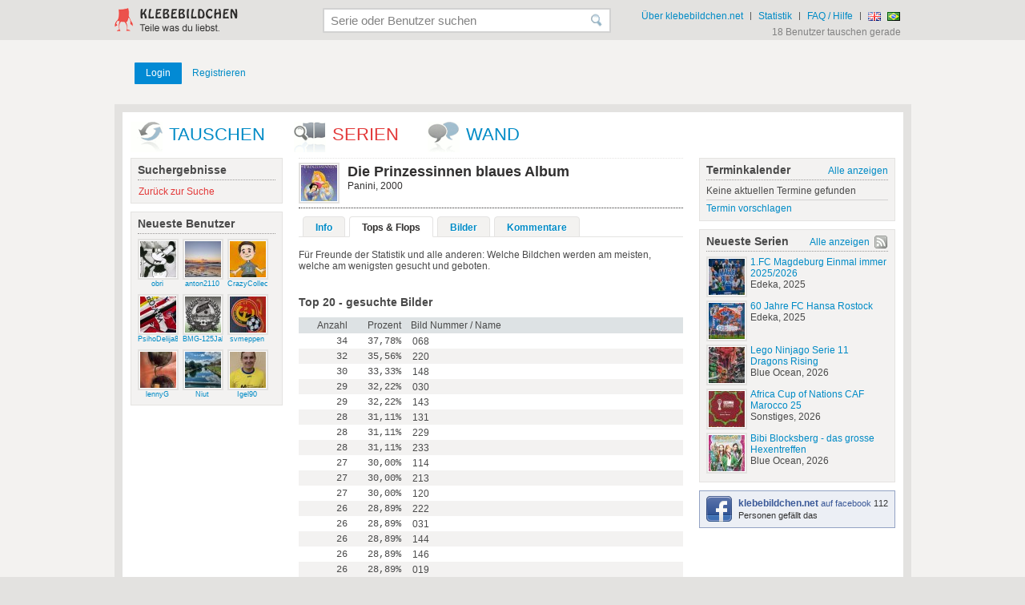

--- FILE ---
content_type: text/html; charset=UTF-8
request_url: https://klebebildchen.net/serie/topsflops/panini/die-prinzessinnen-blaues-album
body_size: 4169
content:
<!DOCTYPE html>
<html lang="de">



<head>
	<title>Die Prinzessinnen blaues Album - Panini - Tops &amp; Flops - klebebildchen.net</title>
	

	<meta http-equiv="Content-Type" content="text/html; charset=utf-8" />
	<meta name="keywords" content="tauschbörse,tauschen,klebebildchen,klebebilder,sticker,panini,fifa world cup 2014, wm 2014,Bundesliga,cards,sammeln,trade,liste,suche,biete,aufkleber,stickeralbum,bildchen,duplo,merlin,tops,hanuta,bergmann,hasbro,magic box,fussball,who cares?" />
	<meta name="description" content="Top &amp; Flop Listen zu. Die Prinzessinnen blaues Album, Panini, 2000" />
	
	
	<link href="/css/css.36.min.css" rel="stylesheet" type="text/css" />

	<!--[if IE 7]>
	<link rel="stylesheet" href="https://img.klebebildchen.net/css/vendor/font-awesome-ie7.min.css">
	<![endif]-->

	<link rel="alternate" type="application/rss+xml" href="/series.rss" title="klebebildchen.net - Neueste Serien" />
	<link rel="search" type="application/opensearchdescription+xml" href="/opensearch.xml" title="klebebildchen.net" />
	
	<script charset="utf-8" type="text/javascript" src="https://yui-s.yahooapis.com/combo?3.3.0/build/yui/yui-min.js&amp;3.3.0/build/loader/loader-min.js"></script>
    
    
	<script charset="utf-8" type="text/javascript" src="/js/js.11.js"></script>



	<meta name="google-site-verification" content="n4uSzgInHqSEOv9gxBefxPrkFKpbG0l1GudF7tu3lrc" />
	<meta name="y_key" content="409ff3ed2454d36d" />
	<meta name="msvalidate.01" content="156F7BC3AE7ECD22D2F569CD858A7FBB" />
</head>

<body>

		
	<div id="header" class="inner">
		<div id="logo"><a href="/"><img src="/kb/klebebildchen-logo.gif" alt="klebebildchen.net" /></a></div>
		<div class="right">
			<ul id="header-navi">
				<li><a href="/about">Über klebebildchen.net</a></li>
				<li class="sep">|</li>
				<li><a href="/statistik">Statistik</a></li>
				<li class="sep">|</li>
				<li><a href="/faq">FAQ / Hilfe</a></li>
				<li class="sep">|</li>
                                                                                                <li><form action="/lang/en" method="post"><input type="image" src="/f/gb.gif" alt="english" title="english" /><input type="hidden" name="url" value="/serie/topsflops/panini/die-prinzessinnen-blaues-album" /></form></li>
                                                                            <li><form action="/lang/br" method="post"><input type="image" src="/f/br.gif" alt="brasileiro" title="brasileiro" /><input type="hidden" name="url" value="/serie/topsflops/panini/die-prinzessinnen-blaues-album" /></form></li>
                			</ul>
			<span id="user-online">18 Benutzer tauschen gerade</span>
		</div>
		<div id="header-search">
			<fieldset>
				<form action="/serie/search" method="post">
					<input type="text" name="search" value="" id="header-search-text" class="ico-search has-title" title="Serie oder Benutzer suchen" />
				</form>
			</fieldset>
		</div>
	</div>


	<div id="content">
		<div class="inner clearfix">
			
			<div id="top" >
			
									<div id="login">
						<a href="/user/loginContent" class="submit">Login</a>	
						<a href="/register" class="">Registrieren</a>
					</div>

					                
			</div>

        </div>

        



                <div class="inner">

			<div id="rahmen">
				<ul id="main-navi">
					<li class="ico-swap"><a href="/tauschen">Tauschen</a></li>
					<li class="ico-serie"><a href="/serien" class="act">Serien</a></li>
					<li class="ico-wall"><a href="/klebewand">wand</a></li>
				</ul>
				<div class="clear">.</div>
				<div id="left">
					
<div class="box sub">
	<h2>Suchergebnisse</h2>
	<ul>
				<li><a href="/serien">Zurück zur Suche</a></li>
	</ul>
</div>
<div class="box nob">
	<h2>Neueste Benutzer</h2>
	<ul class="usr-list">
		<li><a href="/profile/96718"><img src="https://img.klebebildchen.net/s/96718.696a7c7c99feb.jpg" alt="obri" class="img" /><span class="name">obri</span></a></li><li><a href="/profile/96716"><img src="https://img.klebebildchen.net/s/96716.69690dcd20f27.jpg" alt="anton2110" class="img" /><span class="name">anton2110</span></a></li><li><a href="/profile/96705"><img src="https://img.klebebildchen.net/s/96705.69650c1d3633c.jpg" alt="CrazyCollector" class="img" /><span class="name">CrazyCollector</span></a></li><li><a href="/profile/96703"><img src="https://img.klebebildchen.net/s/96703.6964b8b1b8d9e.jpg" alt="PsihoDelija85" class="img" /><span class="name">PsihoDelija85</span></a></li><li><a href="/profile/96692"><img src="https://img.klebebildchen.net/s/96692.6960cb1d15403.jpg" alt="BMG-125Jahre" class="img" /><span class="name">BMG-125Jahre</span></a></li><li><a href="/profile/96687"><img src="https://img.klebebildchen.net/s/96687.695f5515ae38c.jpg" alt="svmeppen" class="img" /><span class="name">svmeppen</span></a></li><li><a href="/profile/96683"><img src="https://img.klebebildchen.net/s/96683.695cec5f11e2a.jpg" alt="lennyG" class="img" /><span class="name">lennyG</span></a></li><li><a href="/profile/96638"><img src="https://img.klebebildchen.net/s/96638.6957ee3fdea9c.jpg" alt="Niut" class="img" /><span class="name">Niut</span></a></li><li><a href="/profile/96658"><img src="https://img.klebebildchen.net/s/96658.69551b9d5a244.jpg" alt="Igel90" class="img" /><span class="name">Igel90</span></a></li>	</ul>
	<div class="clear"></div>
</div>

					
					
										
										
				</div>
				
				<div id="center">
					<div class="h-shared">
	<img src="https://img.klebebildchen.net/cover/s/panini-die-prinzessinnen-blaues-album.4d0a0444291e4.jpg" alt="Die Prinzessinnen blaues Album" class="img cover" />	<h1>
		Die Prinzessinnen blaues Album		<span class="sub">
			Panini, 2000		</span>
	</h1>
	<div class="clear"></div>
</div>


<ul class="tabs">
	<li><a href="/serie/info/panini/die-prinzessinnen-blaues-album">Info</a></li>
	<li><a href="/serie/topsflops/panini/die-prinzessinnen-blaues-album" class="act">Tops &amp; Flops</a></li>
	<li><a href="/serie/images/panini/die-prinzessinnen-blaues-album">Bilder</a></li>
	<li><a href="/serie/comments/panini/die-prinzessinnen-blaues-album">Kommentare</a></li>
</ul>




<p>
	Für Freunde der Statistik und alle anderen: Welche Bildchen werden am meisten, welche am wenigsten gesucht und geboten. 
</p>


<h2>Top 20 - gesuchte Bilder</h2>
<table class="piano">
	<tr>
		<th class="nr w-s">Anzahl</th>
		<th class="nr w-s">Prozent</th>
		<th>Bild Nummer / Name</th>
	</tr>
<tr class="c1"><td class="nr">34</td><td class="nr">37,78%</td><td>068</td></tr><tr class="c2"><td class="nr">32</td><td class="nr">35,56%</td><td>220</td></tr><tr class="c1"><td class="nr">30</td><td class="nr">33,33%</td><td>148</td></tr><tr class="c2"><td class="nr">29</td><td class="nr">32,22%</td><td>030</td></tr><tr class="c1"><td class="nr">29</td><td class="nr">32,22%</td><td>143</td></tr><tr class="c2"><td class="nr">28</td><td class="nr">31,11%</td><td>131</td></tr><tr class="c1"><td class="nr">28</td><td class="nr">31,11%</td><td>229</td></tr><tr class="c2"><td class="nr">28</td><td class="nr">31,11%</td><td>233</td></tr><tr class="c1"><td class="nr">27</td><td class="nr">30,00%</td><td>114</td></tr><tr class="c2"><td class="nr">27</td><td class="nr">30,00%</td><td>213</td></tr><tr class="c1"><td class="nr">27</td><td class="nr">30,00%</td><td>120</td></tr><tr class="c2"><td class="nr">26</td><td class="nr">28,89%</td><td>222</td></tr><tr class="c1"><td class="nr">26</td><td class="nr">28,89%</td><td>031</td></tr><tr class="c2"><td class="nr">26</td><td class="nr">28,89%</td><td>144</td></tr><tr class="c1"><td class="nr">26</td><td class="nr">28,89%</td><td>146</td></tr><tr class="c2"><td class="nr">26</td><td class="nr">28,89%</td><td>019</td></tr><tr class="c1"><td class="nr">26</td><td class="nr">28,89%</td><td>147</td></tr><tr class="c2"><td class="nr">26</td><td class="nr">28,89%</td><td>069</td></tr><tr class="c1"><td class="nr">26</td><td class="nr">28,89%</td><td>105</td></tr><tr class="c2"><td class="nr">25</td><td class="nr">27,78%</td><td>219</td></tr></table>

<h2>Flop 20 - gesuchte Bilder</h2>
<table class="piano">
	<tr>
		<th class="nr w-s">Anzahl</th>
		<th class="nr w-s">Prozent</th>
		<th>Bild Nummer / Name</th>
	</tr>
<tr class="c1"><td class="nr">8</td><td class="nr">8,89%</td><td>055</td></tr><tr class="c2"><td class="nr">9</td><td class="nr">10,00%</td><td>080</td></tr><tr class="c1"><td class="nr">9</td><td class="nr">10,00%</td><td>115</td></tr><tr class="c2"><td class="nr">9</td><td class="nr">10,00%</td><td>118</td></tr><tr class="c1"><td class="nr">9</td><td class="nr">10,00%</td><td>023</td></tr><tr class="c2"><td class="nr">9</td><td class="nr">10,00%</td><td>103</td></tr><tr class="c1"><td class="nr">10</td><td class="nr">11,11%</td><td>107</td></tr><tr class="c2"><td class="nr">10</td><td class="nr">11,11%</td><td>094</td></tr><tr class="c1"><td class="nr">10</td><td class="nr">11,11%</td><td>096</td></tr><tr class="c2"><td class="nr">10</td><td class="nr">11,11%</td><td>097</td></tr><tr class="c1"><td class="nr">10</td><td class="nr">11,11%</td><td>034</td></tr><tr class="c2"><td class="nr">10</td><td class="nr">11,11%</td><td>052</td></tr><tr class="c1"><td class="nr">10</td><td class="nr">11,11%</td><td>084</td></tr><tr class="c2"><td class="nr">10</td><td class="nr">11,11%</td><td>021</td></tr><tr class="c1"><td class="nr">10</td><td class="nr">11,11%</td><td>037</td></tr><tr class="c2"><td class="nr">10</td><td class="nr">11,11%</td><td>181</td></tr><tr class="c1"><td class="nr">10</td><td class="nr">11,11%</td><td>006</td></tr><tr class="c2"><td class="nr">10</td><td class="nr">11,11%</td><td>007</td></tr><tr class="c1"><td class="nr">10</td><td class="nr">11,11%</td><td>071</td></tr><tr class="c2"><td class="nr">11</td><td class="nr">12,22%</td><td>108</td></tr></table>




<h2>Top 20 - angebotene Bilder</h2>
<table class="piano">
	<tr>
		<th class="nr w-s">Anzahl</th>
		<th class="nr w-s">Prozent</th>
		<th>Bild Nummer / Name</th>
	</tr>
<tr class="c1"><td class="nr">23</td><td class="nr">31,51%</td><td>049</td></tr><tr class="c2"><td class="nr">23</td><td class="nr">31,51%</td><td>129</td></tr><tr class="c1"><td class="nr">20</td><td class="nr">27,40%</td><td>123</td></tr><tr class="c2"><td class="nr">20</td><td class="nr">27,40%</td><td>156</td></tr><tr class="c1"><td class="nr">20</td><td class="nr">27,40%</td><td>008</td></tr><tr class="c2"><td class="nr">19</td><td class="nr">26,03%</td><td>064</td></tr><tr class="c1"><td class="nr">19</td><td class="nr">26,03%</td><td>081</td></tr><tr class="c2"><td class="nr">19</td><td class="nr">26,03%</td><td>020</td></tr><tr class="c1"><td class="nr">19</td><td class="nr">26,03%</td><td>169</td></tr><tr class="c2"><td class="nr">19</td><td class="nr">26,03%</td><td>090</td></tr><tr class="c1"><td class="nr">18</td><td class="nr">24,66%</td><td>092</td></tr><tr class="c2"><td class="nr">18</td><td class="nr">24,66%</td><td>062</td></tr><tr class="c1"><td class="nr">18</td><td class="nr">24,66%</td><td>094</td></tr><tr class="c2"><td class="nr">18</td><td class="nr">24,66%</td><td>095</td></tr><tr class="c1"><td class="nr">18</td><td class="nr">24,66%</td><td>097</td></tr><tr class="c2"><td class="nr">18</td><td class="nr">24,66%</td><td>198</td></tr><tr class="c1"><td class="nr">18</td><td class="nr">24,66%</td><td>152</td></tr><tr class="c2"><td class="nr">18</td><td class="nr">24,66%</td><td>201</td></tr><tr class="c1"><td class="nr">18</td><td class="nr">24,66%</td><td>170</td></tr><tr class="c2"><td class="nr">17</td><td class="nr">23,29%</td><td>076</td></tr></table>

<h2>Flop 20 - angebotene Bilder</h2>
<table class="piano">
	<tr>
		<th class="nr w-s">Anzahl</th>
		<th class="nr w-s">Prozent</th>
		<th>Bild Nummer / Name</th>
	</tr>
<tr class="c1"><td class="nr">1</td><td class="nr">1,37%</td><td>220</td></tr><tr class="c2"><td class="nr">2</td><td class="nr">2,74%</td><td>056</td></tr><tr class="c1"><td class="nr">4</td><td class="nr">5,48%</td><td>221</td></tr><tr class="c2"><td class="nr">4</td><td class="nr">5,48%</td><td>147</td></tr><tr class="c1"><td class="nr">4</td><td class="nr">5,48%</td><td>068</td></tr><tr class="c2"><td class="nr">4</td><td class="nr">5,48%</td><td>228</td></tr><tr class="c1"><td class="nr">4</td><td class="nr">5,48%</td><td>149</td></tr><tr class="c2"><td class="nr">4</td><td class="nr">5,48%</td><td>213</td></tr><tr class="c1"><td class="nr">4</td><td class="nr">5,48%</td><td>229</td></tr><tr class="c2"><td class="nr">4</td><td class="nr">5,48%</td><td>230</td></tr><tr class="c1"><td class="nr">4</td><td class="nr">5,48%</td><td>218</td></tr><tr class="c2"><td class="nr">5</td><td class="nr">6,85%</td><td>143</td></tr><tr class="c1"><td class="nr">5</td><td class="nr">6,85%</td><td>226</td></tr><tr class="c2"><td class="nr">5</td><td class="nr">6,85%</td><td>211</td></tr><tr class="c1"><td class="nr">5</td><td class="nr">6,85%</td><td>212</td></tr><tr class="c2"><td class="nr">5</td><td class="nr">6,85%</td><td>J</td></tr><tr class="c1"><td class="nr">5</td><td class="nr">6,85%</td><td>101</td></tr><tr class="c2"><td class="nr">5</td><td class="nr">6,85%</td><td>150</td></tr><tr class="c1"><td class="nr">5</td><td class="nr">6,85%</td><td>215</td></tr><tr class="c2"><td class="nr">5</td><td class="nr">6,85%</td><td>N</td></tr></table>
				</div>
				
				
				<div id="right">
						<div class="box rel">
		<h2>Terminkalender</h2>
		<a href="/terminkalender" class="all">Alle anzeigen</a>
		Keine aktuellen Termine gefunden		<ul> 
			<li class="sep"></li>
			<li><a href="/index/contact/subject/Termin+vorschlagen">Termin vorschlagen</a></li>
		</ul>
	</div>
<div class="box rel">
	<h2>Neueste Serien</h2>
	<a href="/serien" class="all p">Alle anzeigen</a>
	<a href="/series.rss" class="ico rss"></a>
	<ul class="img-list">
						<li>
					<a href="/serie/edeka/1-fc-magdeburg-einmal-immer-2025-2026">
					<img src="https://img.klebebildchen.net/cover/s/edeka-1-fc-magdeburg-einmal-immer-2025-2026.6967ba1aaf48f.jpg" alt="1.FC Magdeburg Einmal immer 2025/2026" class="img cover" />
					1.FC Magdeburg Einmal immer 2025/2026</a>
					<br />Edeka, 2025				</li>
								<li>
					<a href="/serie/edeka/60-jahre-fc-hansa-rostock">
					<img src="https://img.klebebildchen.net/cover/s/edeka-60-jahre-fc-hansa-rostock.6967b9b1aad48.jpg" alt="60 Jahre FC Hansa Rostock" class="img cover" />
					60 Jahre FC Hansa Rostock</a>
					<br />Edeka, 2025				</li>
								<li>
					<a href="/serie/blue-ocean/lego-ninjago-serie-11-dragons-rising">
					<img src="https://img.klebebildchen.net/cover/s/blue-ocean-lego-ninjago-serie-11-dragons-rising.6967b656740ff.jpg" alt="Lego Ninjago Serie 11 Dragons Rising" class="img cover" />
					Lego Ninjago Serie 11 Dragons Rising</a>
					<br />Blue Ocean, 2026				</li>
								<li>
					<a href="/serie/sonstiges/africa-cup-of-nations-caf-marocco-25">
					<img src="https://img.klebebildchen.net/cover/s/sonstiges-africa-cup-of-nations-caf-marocco-25.6967b51d0c8bf.jpg" alt="Africa Cup of Nations CAF Marocco 25" class="img cover" />
					Africa Cup of Nations CAF Marocco 25</a>
					<br />Sonstiges, 2026				</li>
								<li>
					<a href="/serie/blue-ocean/bibi-blocksberg-das-grosse-hexentreffen">
					<img src="https://img.klebebildchen.net/cover/s/blue-ocean-bibi-blocksberg-das-grosse-hexentreffen.6967b364646d6.jpg" alt="Bibi Blocksberg - das grosse Hexentreffen" class="img cover" />
					Bibi Blocksberg - das grosse Hexentreffen</a>
					<br />Blue Ocean, 2026				</li>
					</ul>
	<div class="clear"></div>
</div>
<div class="box fb">
	<a href="http://www.facebook.com/klebebildchen" target="_blank">
		<img src="/kb/ico-fb-b.gif" class="ico" alt="Facebook" />
		<span class="name">klebebildchen.net</span>
		auf facebook	</a>
	112 Personen gefällt das</div>
					
				</div>
				
				
				<div class="clear"></div>
			</div>
		
			
			

			<div class="clear"></div>
		</div>
        
		
<div id="poem" class="inner">
	<div id="poem-txt">Stetes Tauschen füllt das Heft.</div>
	<div id="poem-kb"><img src="/kb/footer.gif" alt="" /></div>
</div>
	</div>

    
	<div id="footer" class="inner">
		<div class="left">
			<h4>klebebildchen.net</h4>
			<ul>
				<li><a href="/about">Über klebebildchen.net</a></li>
				<li><a href="/contact">Kontakt</a></li>
				<li><a href="/faq">FAQ / Hilfe</a></li>
				<li><a href="/statistik">Statistik</a></li>
				<li><a href="/werbung">Werbung</a></li>
                <li><a href="/imprint">Impressum</a></li>
                <li><a href="/datenschutz">Datenschutz</a></li>
			</ul>
			<ul>
                                                        <li>
                        <a href="/de">
                            <img class="flag" src="/f/de.gif" alt="deutsch">deutsch                        </a>
                    </li>
                                                        <li>
                        <a href="/en">
                            <img class="flag" src="/f/gb.gif" alt="english">english                        </a>
                    </li>
                                                        <li>
                        <a href="/br">
                            <img class="flag" src="/f/br.gif" alt="brasileiro">brasileiro                        </a>
                    </li>
                
                				<li><a class="ico fb" href="http://www.facebook.com/klebebildchen" target="_blank" rel="nofollow">Facebook</a></li>
				
                                <li><a class="ico tw" href="http://twitter.com/klebebildchen" target="_blank" rel="nofollow">Twitter</a></li>
                			</ul>

                        			<ul>
				<li>Partnerseiten:</li>
                				    <li><a href="http://www.retro-tv.de" target="_blank">retro-tv</a></li>
                			</ul>
            
		</div>
		<div class="right">
                                        <h4>proudly supported by</h4>
                                    <a href="http://www.ankesein.de" target="_blank"><img src="/kb/ankesign.gif" alt="ankesein" title="ankesein" /></a>
                                    <a href="http://www.intercoaster.de" target="_blank"><img src="/kb/intercoaster.gif" alt="intercoaster" title="intercoaster" /></a>
                            		</div>
		<div class="clear">.</div>


		

	</div>





<script>
(function(i,s,o,g,r,a,m){i['GoogleAnalyticsObject']=r;i[r]=i[r]||function(){
    (i[r].q=i[r].q||[]).push(arguments)},i[r].l=1*new Date();a=s.createElement(o),
    m=s.getElementsByTagName(o)[0];a.async=1;a.src=g;m.parentNode.insertBefore(a,m)
})(window,document,'script','//www.google-analytics.com/analytics.js','ga');

ga('create', 'UA-11134398-2', 'klebebildchen.net');
ga('set', 'anonymizeIp', true);
ga('send', 'pageview');

</script>



</body>

</html>
